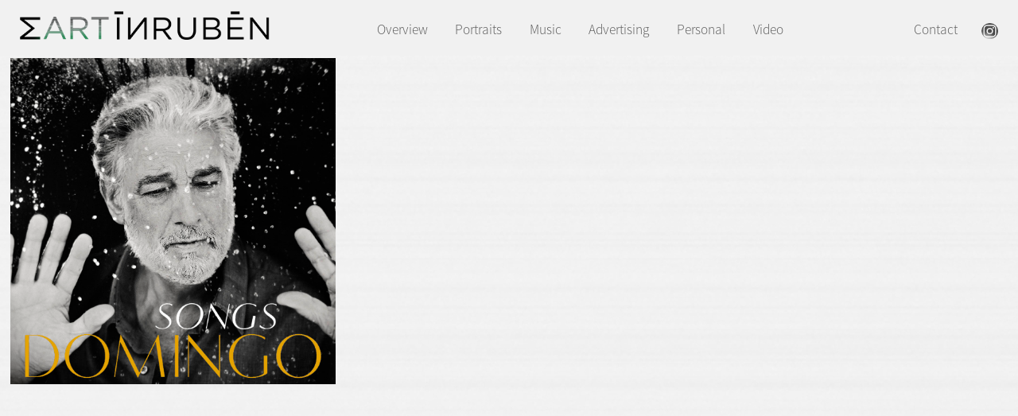

--- FILE ---
content_type: text/html
request_url: https://rubenmartin.com/cuadros/music/music-placido-domingo-songs/placido-domingo-songs
body_size: 1476
content:

<!DOCTYPE html>
<html>
<head>
<meta charset="UTF-8"> 
<title></title> 
<meta name="Subject" content="" />
<meta name="description" content=""  />
<meta name="Description" content=""  />
<meta name="DC.Drescription" content=""  />

<meta http-equiv="Content-Languaje" content="spanish"  />
<meta name="area" content="General" />
<meta http-equiv="audience" content="general"  />
<meta name="VW96.objecttype" content="Document"  />
<meta name="resource-type" content="document"  />
<meta name="languaje" content=""  />
<meta name="DC.Languaje" scheme="RFC1766" content="spanish"  />
<meta name="rating" content="General" />
<meta name="expires" content="never" />
<meta name="distribution" content="Global"  />
<meta name="author" content="Clicwow" />
<meta name="viewport" content="width=device-width; initial-scale=.3;" />
<meta name="format-detection" content="telephone=no" />

<link href="/imagenes/icono.png" rel="icon" type="image/png" />

<link href="/css/estilos_generales.css" rel="stylesheet" type="text/css" />
<link href="/css/movil.css" rel="stylesheet" type="text/css" media="handheld, only screen and (max-device-width: 480px) and (orientation: portrait)" />
<meta name="viewport" content="width=device-width; initial-scale=.3;" />

<script type="text/javascript" src="https://ajax.googleapis.com/ajax/libs/jquery/1.7.0/jquery.min.js"></script>

<link href="https://fonts.googleapis.com/css?family=Crimson+Text|Karla|Quicksand&display=swap" rel="stylesheet"> 

<script src="/js/jquery-1.12.4.js"></script>
<script src="/js/jquery-ui.js"></script>
<link rel="stylesheet" href="/js/jquery-ui.css">

<script type="text/javascript" src="/js/jquery.mousewheel-3.0.6.pack.js"></script>
<script type="text/javascript" src="/js/jquery.fancybox.js?v=2.1.5"></script>
<link rel="stylesheet" type="text/css" href="/js/jquery.fancybox.css?v=2.1.5" media="screen" />
<link rel="stylesheet" type="text/css" href="/js/helpers/jquery.fancybox-buttons.css?v=1.0.5" />
<script type="text/javascript" src="/js/helpers/jquery.fancybox-buttons.js?v=1.0.5"></script>
<link rel="stylesheet" type="text/css" href="/js/helpers/jquery.fancybox-thumbs.css?v=1.0.7" />
<script type="text/javascript" src="/js/helpers/jquery.fancybox-thumbs.js?v=1.0.7"></script>
<script type="text/javascript" src="/js/helpers/jquery.fancybox-media.js?v=1.0.6"></script>


<script src='/js/jquery.elevatezoom.js'></script>

<script src='/js/funciones.js'></script>

<script src="https://player.vimeo.com/api/player.js"></script>

<script src="/js/jquery.slides.min.js"></script>


<!-- Global site tag (gtag.js) - Google Analytics -->
<script async src="https://www.googletagmanager.com/gtag/js?id=UA-158816611-1"></script>
<script>
  window.dataLayer = window.dataLayer || [];
  function gtag(){dataLayer.push(arguments);}
  gtag('js', new Date());

  gtag('config', 'UA-158816611-1');
</script>




</head> 

<body>




	
	
	<div id="lateral">
		<div id="logo" class="nomovil"><a href="/"><img src="/entradas/entrada_174_foto_1.png" border="0" alt="logo rubenmartin.com" class="logo"/></a></div>
		<div id="logo" class="solomovil"><a href="/"><img src="/entradas/entrada_178_foto_1.png" border="0" alt="logo rubenmartin.com" class="logo"/></a></div>
		<div id="menu" class="nomovil"><div class="opcion_menu"><a href="/overview">Overview</a></div><div class="opcion_menu"><a href="/photos">Portraits</a></div><div class="opcion_menu"><a href="/music">Music</a></div><div class="opcion_menu"><a href="/advertising">Advertising</a></div><div class="opcion_menu"><a href="/personal">Personal</a></div><div id="opcionvideo" class="opcion_menu"><a href="/video">Video</a></div>	    <script type="text/javascript">

						$('document').ready( function() {

					        $('#opcionvideo').hover(function(){ 
						        $('#sub_menuvideo').slideDown(200);
						    }, function(){ 
						        ;
						    });

					    });

				</script><div id="sub_menuvideo" style="display: none;" onMouseOver="$('#sub_menuvideo').show();" onMouseOut="$('#sub_menuvideo').hide();"></div><div class="opcion_menu opcion_menu_contacto "><a href="mailto:info@rubenmartin.com">Contact</a></div><div class="cierre"></div></div>
		
  
  <div id="menu_redes" class="nomovil ">

		<a href="https://www.instagram.com/rubenmartinphoto" title="Instagram" target="_blank"><img src="/imagenes/ico_instagram.png" class="imagen_red_social boton_cambia " border="0" alt="Instagram" /></a>
  
 	 <div class="cierre"></div>  
    
  </div>

  
		<div class="cierre"></div>
	</div>


 
 <script>
function Menu()
{
	$('#movil_menu').slideToggle('fast');
}

$(window).bind('orientationchange', function (event) {
    location.reload(true);
});

</script>
  
   
	<div id="central">
		
   <div id="photos_izq2"><a href="/music-placido-domingo-songs/placido-domingo-songs" title=""><img src="/productos/producto_968_foto_1.jpg" border="0" alt="" class="media_contenedor"/></a></div>
   <div id="photos_cen2"></div>
   <div id="photos_der2"></div>
   
	</div>



<div class="cierre"></div>


  
  <div id="menu_redes_movil" class="solomovil">
		
		<div id="contacto_movil"><a href="mailto:info@rubenmartin.com">Contact</a></div>
		
		<a href="https://www.instagram.com/rubenmartinphoto" title="Instagram" target="_blank"><img src="/imagenes/ico_instagram.png" class="imagen_red_social boton_cambia" border="0" alt="Instagram" /></a>
  
 	 <div class="cierre"></div>  
    
  </div>

  
</body></html>



--- FILE ---
content_type: text/css; charset=utf-8
request_url: https://rubenmartin.com/css/estilos_generales.css
body_size: 1884
content:
@charset "UTF-8";

@font-face {
  font-family: "Sans-pro";
  src: url("./fonts/SourceSansPro-Regular.otf")
}

@font-face {
  font-family: "Sans-pro-bold";
  src: url("./fonts/SourceSansPro-Bold.otf")
}

@font-face {
  font-family: "Sans-pro-semibold";
  src: url("./fonts/SourceSansPro-Semibold.otf")
}

@font-face {
  font-family: "Sans-pro-light";
  src: url("./fonts/SourceSansPro-Light.otf")
}

textarea, input {
  resize: none;
  font-family:Sans-pro;
}

* {
	margin:0 auto;
}

.solomovil {
	display:none;	
}

.boton_cambia {
}

.boton_cambia:hover {
	opacity: 0.7;
    filter: alpha(opacity=70);
}

body {
	font-size: 1.35vw;
	text-align: center;
	vertical-align: middle;
	width:100%;
 	overflow: scroll;
	background-color:#111111;
	color:#000000;
	margin:0px 0px 0px 0px;
	font-family:Sans-pro;
	background-image:url(../entradas/entrada_172_foto_1.jpg);
	background-repeat:repeat;

}

a { 
color: #ffffff;
text-decoration: none;
} 
a:link { 
text-decoration: none;
color: #ffffff; 
} 
a:visited { 
text-decoration: none;
color: #ffffff;  
} 
a:hover {
text-decoration: none;
color: #ffffff;
} 
a:active { 
text-decoration: none;
color: #ffffff; 
}


.fondo {
	position:fixed; 
	z-index:-1; 
	width:100%; 
	left:0;
	top:0;
	overflow:hidden;
	min-width:100%;
	margin-top:9vh;
}

.imagen_slide {
	padding:0px 0px 0px 0px;
	margin: 0px 0px 0px 0px;
	height:100%;
}

#slides {
	overflow:hidden;
	margin-top:2.5em;
	
 }


#lateral { 
	width:98%;
	padding:0px 1% 0px 1%;
	position:fixed;
	background-color:#f1f1f1;
	z-index:999999;
}

#central { 
	float:right;
	width:100%;
	position:relative;
	/*background-color:#9CC;*/
	margin-top:3.7vh;
}

#super_carrusel { 
	width:200000px;
	background-color:#000;
	height:87vh;
	overflow:hidden;
	position:relative;
	top:10vh;
}

#visor_video { 
	width:100%;
	background-color:#000;
	overflow:hidden;
	position:relative;
	top:10vh;
	padding-bottom:20vh;
	padding-top:5vh;
}

.imagen_super_carrusel {
	overflow:hidden;
	width:auto;
	float:left;
	height:100%;
}

.imagen_super_carrusel_desactivada {
	filter: grayscale(100%);
	opacity:0.2;
}

.imagen_central {
	overflow:hidden;
	height:93vh;
	width:auto;
}

.imagen_apaisada {
	width:85%;	
	height:auto;
	overflow:hidden;
	/*filter:sepia(100%);*/
}

#etiqueta { 
	text-align:center;
}

.clase_etiqueta {
	color:#333333;
}


.scrollable {
	overflow:scroll;
	overflow: -moz-scrollbars-vertical;
}


#logo { 
	padding:2vh 0px 2vh 1%;
	text-align:left;
	float:left;
	width:25%;
	margin:0;
}

.logo {
	width:100%;	
}

#menu { 
	padding:3.2vh 0px 0px 8%;
	text-align:left;
	float:left;
	width:61%;
	font-family:Sans-pro-light;
}

.opcion_menu {
	color:#555555;
	padding:.2em 0px 0px 2em;
	float:left;
}

.opcion_menu_contacto {
	float:right;
}

.opcion_menu a { 
color: #555555;
} 
.opcion_menu a:link { 
text-decoration: none; 
color: #555555;
} 
.opcion_menu a:visited { 
text-decoration: none; 
color: #555555;  
} 
.opcion_menu a:hover {
text-decoration:none;
color: #000000;
} 
.opcion_menu a:active { 
text-decoration: none; 
color: #555555; 
} 

.opcion_menu_on {
	color:#000000;
	padding:.2em 0px 0px 2em;
	float:left;
}

.opcion_menu_on a { 
color: #000000;
} 
.opcion_menu_on a:link { 
text-decoration: none; 
color: #000000;
} 
.opcion_menu_on a:visited { 
text-decoration: none; 
color: #000000;  
} 
.opcion_menu_on a:hover {
text-decoration:none;
color: #000000;
} 
.opcion_menu_on a:active { 
text-decoration: none; 
color: #000000; 
} 


.opcion_submenu {
	color:#555555;
	padding:4px 0px 0px 20px;
	font-size:13px;
}

.opcion_submenu a { 
color: #555555;
} 
.opcion_submenu a:link { 
text-decoration: none; 
color: #555555;
} 
.opcion_submenu a:visited { 
text-decoration: none; 
color: #555555;  
} 
.opcion_submenu a:hover {
text-decoration:none;
color: #000000;
} 
.opcion_submenu a:active { 
text-decoration: none; 
color: #555555; 
} 

.opcion_submenu_on {
	color:#000000;
	padding:4px 0px 0px 20px;
	font-size:12px;
}

.opcion_submenu_on a { 
color: #FBFFFF;
} 
.opcion_submenu_on a:link { 
text-decoration: none; 
color: #000000;
} 
.opcion_submenu_on a:visited { 
text-decoration: none; 
color: #000000;  
} 
.opcion_submenu_on a:hover {
text-decoration:none;
color: #000000;
} 
.opcion_submenu_on a:active { 
text-decoration: none; 
color: #000000; 
} 

.opcion_menu_movil_horizontal {
	font-size:2em;
	padding-top:0px;
	margin-top:0px;
	position:relative;
	top:-.2em;	
}

#menu_redes {
	margin:4vh 1% 0px 0px;
	float:right;
	width:3%;
	text-align:right;
}

.clase_menu_movil_horizontal {
	width:23%;
}


.imagen_red_social {
	width:55%;
	filter: grayscale(100%);
}

.imagen_red_social_movil_horizontal {
	width:75%;	
}

.media_video {
  pointer-events:none;				
}

.media_contenedor {
  padding:0px 0px .5em 0px;
  width:100%;
}

.video_iframe_clase_interior {
	width:100%;
	height:35vw;
	padding-top:11vh;
	
}

#photos {

   line-height: 0;
   -webkit-column-count: 3;
   -webkit-column-gap:   .8em;
   -moz-column-count:    3;
   -moz-column-gap:      .8em;
   column-count:         3;
   column-gap:           .8em;
   margin:.8em .8em .8em 0px;

}
#photos img {
  width: 100% !important;
  height: auto !important;
  padding:0px 0px .8em 0px;
}

/* INDEX NUEVO PRUEBA */

/* COLUMNAS PARA OVERVIEW 32% - 36%, 32 % */
#photos_izq {
	width:30%;
	float:left;
	margin-right:1%;
	margin-left:1%;
	margin-top:6.5vh;
}

#photos_cen {
	width:35%;
	float:left;
	margin-right:1%;
	margin-top:6.5vh;
}

#photos_der {
	width:31%;
	float:right;
	margin-right:1%;
	margin-top:6.5vh;
}

/* COLUMNAS PARA EL RESTO DE SECCIONES 33% */
#photos_izq2 {
	width:32%;
	float:left;
	margin-right:1%;
	margin-left:1%;
	margin-top:6.5vh;
}

#photos_cen2 {
	width:32%;
	float:left;
	margin-right:1%;
	margin-top:6.5vh;
}

#photos_der2 {
	width:32%;
	float:right;
	margin-right:1%;
	margin-top:6.5vh;
}

/* FIN INDEX NUEVO PRUEBA */





@media (max-width: 1200px) {
  #photos {
  -moz-column-count:    3;
  -webkit-column-count: 3;
  column-count:         3;
  
  }
}
@media (max-width: 1000px) {
  #photos {
  -moz-column-count:    3;
  -webkit-column-count: 3;
  column-count:         3;
  }
}
@media (max-width: 800px) {
  #photos {
  -moz-column-count:    3;
  -webkit-column-count: 3;
  column-count:         3;
  }
}
@media (max-width: 400px) {
  #photos {
  -moz-column-count:    2;
  -webkit-column-count: 2;
  column-count:         2;
  }
}


#carrete {
   /* Prevent vertical gaps */
   line-height: 0;
   -webkit-column-count: 1;
   -webkit-column-gap:   .8em;
   -moz-column-count:    1;
   -moz-column-gap:      .8em;
   column-count:         1;
   column-gap:           .8em;
   margin:0px 0px .8em 0px;

}
#carrete img {
  /* Just in case there are inline attributes */
  width: 60% !important;
  height: auto !important;
  padding:0px 0px .8em 0px;
}


#cuerpo { 
	width:100%;
	margin:0 auto; 
	text-align: center;
}

#cuerpo_in{
	text-align:center;
	width:100%;
}

#foto { 
	text-align:center;
	float:left;
	width:100%;
}

#flecha_izq {
	left:2em;

}

#flecha_der {
	right:2em;
}

.flecha {
	position:fixed;
	top:45vh;
	z-index:5;
	width:2%;

}



.clase_foto {
	text-align:center;
}

#foto_info { 
	padding:1.5em 0px 0px 0px;
	text-align: center;
}

#numeracion { 
	text-align: center;
	padding:2em 0px 2em 0px;
	font-weight:bold;
}

#titulo { 
	float:left;
	text-align: center;
	width:100%;
}

#titulo1 { 
	float:left;
	text-align: right;
	width:50%;
}

#titulo2 { 
	float:left;
	text-align: left;
	width:50%;
}

#controles { 
	float:right;
	text-align: right;
	width:20%;
}

#musica {
	padding:0px 0px 2em 0px;
	text-align: left;
}

.cd {
	float:left;
	padding:.8em .8em 0px 0px;
	text-align: left;
}

#lista {
	padding:2em 0px 1em 0px;
	text-align: left;
}

#lista_videos {
	padding:0px 0px 1em 0px;
	text-align: left;
}

.lista_elemento {
	padding:1em 0px 0px 0px;
	text-align: center;
}

#video {
	padding:2em 0px 1em 0px;
}

.cierre {
clear:both;
}

#div_seccion {
	padding:0px 0px 0px 1em;
}

.div_subseccion {
	margin:0 auto;
	text-align:center;
}

.miniatura {
	float:left;
}

#laminiatura {
	padding:0px 1emx 1em 0px;
}

.miniatura2 {
	float:left;
	padding:0px 0px 1em 0px;
	text-align:left;
}

.sensible {
	cursor:pointer;
}

.oculto {
	display:none;	
}

--- FILE ---
content_type: text/css; charset=utf-8
request_url: https://rubenmartin.com/css/movil.css
body_size: 8597
content:
* {
	padding:0;
	margin:0;
	font-size:1.9em;
	-webkit-text-size-adjust:100%; 
	-moz-text-size-adjust:100%; 
	-ms-text-size-adjust:100%;
}

body {
	background-image:none;
}

a { 
color: #ffffff;
text-decoration: none;
font-size:inherit;
} 
a:link { 
text-decoration: none;
color: #ffffff; 
font-size:inherit;
} 
a:visited { 
text-decoration: none;
color: #ffffff; 
font-size:inherit; 
} 
a:hover {
text-decoration: none;
color: #ffffff;
font-size:inherit;
} 
a:active { 
text-decoration: none;
color: #ffffff;
font-size:inherit; 
}

@font-face {
  font-family:Arial, Helvetica, sans-serif;
}

div {
	line-height:normal;	
}

p {
	line-height:normal;	
}

b {
	font-size:inherit;	
}

strong {
	font-size:inherit;	
}

.movil_cabecera {
	position:fixed;
	width:100%;
	top:0;
	z-index:999999;
	scroll:auto;
	overflow:scroll;
	background-color:#000000;
}

.nomovil { 
	display:none;
}

.solomovil {
	display:block;	
}

#lateral { 
	background-color:#111111;
}

#logo { 
	padding:1.5vh 0px 1.5vh 20%;
	text-align:left;
	float:left;
	width:60%;
	margin:0;
}

#slides {
	overflow:hidden;
	height:25vh;
	overflow:hidden;
	padding:0;
	margin:0;
	border-bottom-width:.3em;
	border-bottom-color:#111111;
	border-bottom-style:solid;
 }

.imagen_slide {
	height:25vh;
	overflow:hidden;
	padding:0;
	margin:0;
}

#central { 
	float:right;
	width:100%;
	position:relative;
	/*background-color:#9CC;*/
	margin-top:7vh;
}

.media_contenedor {
  padding:0px 0px 0em 0px;
  margin:0;
  width:100%;
  /*
  border-top-color:#f1f1f1;
  border-top-width:.2em;
  border-top-style:solid;
  */
  padding:0;

}

#photos_izq {
	width:100%;
	float:none;
	margin:0;
}

#photos_cen {
	width:100%;
	float:none;
	margin:0;
}

#photos_der {
	width:100%;
	float:none;
	margin:0;
}

#photos_izq2 {
	width:100%;
	float:none;
	margin:0;
	
}

#photos_cen2 {
	width:100%;
	float:none;
	margin:0;
}

#photos_der2 {
	width:100%;
	float:none;
	margin:0;
}

#menu_redes_movil {
	padding:1.5vh 0% 0px 0px;
	color:#999999;
	position:fixed;
	bottom:0px;
	background-color:#111111;
	z-index:99999999999;
	width:100%;
}

#menu_redes_movil a, a:link, a:active, a:hover, a:visited {
	color:#dddddd;
}
	
.imagen_red_social {
	width:9%;
	margin:0vh 0% 1.5vh 35%;
	float:left;
}

#contacto_movil {
	float:right;
	width:40%;	
	font-size:2em;
	margin-top:.8vh;
	margin-right:10%;
	text-align:left;
}

.hamburguesa {
	width:9%;
	float:left;	
	z-index:9999999;
	margin-top:1.1em;
	margin-left:3%;
}

.movil_logo {
	margin:.9em 5% 0px 24%;
	float:left;
	width:25%;
}


#movil_cesta {
	padding:.4em .7em .4em .7em;
	width:14%;
	float:right;	
	margin:1.2em 4% 0px 0px;
}

.cabecera_cesta_ico {
	float:left;
	text-align:right;
	width:40%;
}

#movil_cesta_articulos {
	font-family:Verdana, Geneva, sans-serif;
	font-size:1.5em;	
	float:right;
}

/* HOME */

#la_carta_izda {
	margin:5em 0px 0em 0px;
	width:98%;	
	float:none;
	background-color:rgba(0,0,0,0.9);
	position:fixed;
	top:0em;
	z-index:2;
	left:0%;
	padding:.5em 0px 1em 5%;
}

#la_carta_titulo {
	font-family: Poppins, serif;
	font-size:3.2em;
	padding-bottom:.5em;
	float:left;
}

#pedido_minimo_movil {
	text-align:right;
	margin-top:.6em;
	font-size:1.5em;	
	font-family:Verdana, Geneva, sans-serif;
	float:right;
	width:40%;
	padding-right:7%;
}

#cesta_encargar_movil {
	margin-top:.2em;
	padding:.2em 1em .2em 1em;
	float:right;
	margin-right:7%;
	font-size:2em;
	text-align:center;
}


.triangulo_lacarta {
    -webkit-transform: rotate(180deg);
    -moz-transform: rotate(180deg);
    -ms-transform: rotate(180deg);
    -o-transform: rotate(180deg);
    transform: rotate(180deg);
	float:left;
	position:absolute;
	left:43%;
	top:.38em;
	width:5%;	
}

.triangulo_lacarta2 {
	-webkit-transform:none; 
    -moz-transform: none;
    -ms-transform: none;
    -o-transform: none;
    transform: none;
	float:left;
	position:absolute;
	left:43%;
	top:.38em;
	width:5%;	
}

#la_carta_categorias {
	line-height:1.8em;	
	padding-bottom:2em;
	margin-top:17em;
	display:none;
}

.la_carta_categoria_item {
	position:relative;	
	height:7em;
	margin-bottom:.2em;
	overflow:hidden;
}

.la_carta_categoria {
	padding:1.3em 1em 0px 2em;
    transform: none;
	font-size:1.5em;
	text-align:left;
	color:#ffffff;
	text-shadow: 0 0 2px #000;
	text-align:right;
}

.la_carta_categoria_num_prods {
	text-align:right;
	font-size:1.2em;
	margin-right:1.5em;	
}

.la_carta_categoria_fondo {
	position:absolute;
	z-index:-1;	
	width:100%;
	opacity: 0.5;
}

#la_carta_productos_cabecera_movil {
	position:relative;	
	margin-top:17em;
}

#la_carta_productos_cabecera {
	height:12em;
	width:100%;	
	opacity:0.7;
}

#la_carta_productos_cabecera_nombre {
	position:absolute;	
	top:2.5em;
	right:5%;
	z-index:2;
	color:#FFF;
	font-size:3.4em;
}

.la_carta_categoria_fondo_img {
	width:95%;	
}

#la_carta_productos {
	width:100%;
	float:none;	
	border-right-color:#222222;
	border-right-style:solid;
	border-right-width:1px;
	margin-top:0em;
	padding-bottom:3em;

}

.lista_producto {
	width:100%;
	float:none;	
	border-top-width:.1em;
	border-top-style:solid;
	border-top-color:#65543c;
	border-bottom:none;
	padding:0em 0px .3em 0px;
	margin:0px 0px .1em 0px;
	position:relative;
	
}

.lista_producto_imagen {
	width:20%;	
	height:3em;
	float:left;
	margin-right:3%;
}

.lista_producto_imagen_2x1 {
	position:absolute;
	width:10%;	
	top:.2em;
	right:0px;
	transform: rotate(-15deg);
}

.lista_producto_nombre {
	text-align:left;	
	height:auto;
	font-size:.8em;
	float:left;
	padding-left:0%;
	padding-top:.9em;
	width:77%;
}

.lista_producto_precio {
	float:none;
	padding-top:.4em;
	padding-left:0px;
	font-family:Verdana;
	font-size:1em;
}

.lista_producto_unidades {
	float:left;
	color:#de8500;
	font-size:.8em;
	padding-top:1.4em;
	padding-right:0px;
	font-family:Arial, Helvetica, sans-serif;
	font-weight:bold;
}

.lista_producto_boton {
	width:18%;	
	margin-top:.50em;
	font-size:.9em;
	text-align:center;
	padding:.3em 0px .2em 0px;
	color:#ffffff;
	float:right;
	margin-left:1%;
}

.lista_producto_boton_quitar {
	width:18%;	
	margin-top:.50em;
	font-size:.9em;
	text-align:center;
	padding:.3em 0px .2em 0px;
	color:#ffffff;
	float:right;
	margin-left:1%;
}

.lista_producto_boton_off {
	width:18%;	
	margin-top:.5em;
	font-size:.9em;
	text-align:center;
	padding:.3em 0px .2em 0px;
	color:#ffffff;
	float:right;
	margin-left:1%;

}

.lista_producto_boton_uni {
	width:8%;	
	margin-top:.5em;
	font-size:.9em;
	text-align:center;
	padding:.3em 0px .2em 0px;
	color:#ffffff;
	float:right;
	margin-left:1%;

}

#noticias {
	background-color:#ffffff;	
	padding-top:3em;
}

.noticia {
	width:100%;
	float:none;
	margin-right:0px;	
	color:#000;
	text-align:justify;
	margin-top:1em;
}

.noticia_titulo {
	font-family: Poppins, serif;
	font-size:3.5em;
	height:auto;
	line-height:auto;
}

.noticia_imagen {
	width:100%;
	height:auto;
}

.noticia_texto {
	margin-top:1em;	
	height:auto;
	font-size:2em;
}

.noticia_boton {
	width:35%;	
	margin-top:1em;
	font-size:2em;
	padding:2% .5% 2% .5%;
	text-align:center;
	margin-left:32%;
	margin-bottom:2em;
}

#texto_empresa {
	font-family: Poppins, serif;
	font-size:6em;
	text-align:center;
	padding:1.5em 0px 1.5em 4%;
	line-height:auto;
}

#texto_empresa b,#texto_empresa p, #texto_empresa i, #texto_empresa strong, #texto_empresa div, #texto_empresa a, #texto_empresa a:link, #texto_empresa a:visited, #texto_empresa a:active, #texto_empresa br {
	font-size:inherit;
	font-size:1em;	
	line-height:inherit;
}

#separador_empresa_come_izda {
	width:38%;
	float:left;
	border-bottom-color:#de8500;
	border-bottom-width:1px;
	border-bottom-style:solid;
	margin-right:7.5%;
}

#registrame {
	width:100%;
	float:none;
	margin-left:5%;
	margin-top:.5em;
	font-size:3.5em;
	text-align:left;
}	

#iniciar_sesion {
	width:100%;
	float:none;
	margin-left:5%;
	margin-top:.5em;
	font-size:3.5em;
	text-align:left;
}	

#mis_datos {
	width:100%;
	float:none;
	margin-left:5%;
	margin-top:.1em;
	font-size:3.5em;
	text-align:left;
}
#mis_pedidos {
	width:100%;
	float:none;
	margin-left:5%;
	margin-top:.1em;
	font-size:3.5em;
	text-align:left;
}	

#cerrar_sesion {
	width:100%;
	float:none;
	margin-left:5%;
	margin-top:.1em;
	font-size:3.5em;
	text-align:left;
}

#cabecera_cesta {
	width:9%;
	float:right;	
	margin-top:1.7em;
}

#cabecera_cesta_nom {
	float:left;	
	text-align:right;
	padding:.6em 0px 0px 1.4em;
}

#introduce_cp_panel_movil {
	position:fixed;
	top:1em;
	z-index:99999999;
	text-align:left;
	margin-top:2em;
	font-size:5em;	
	background-color:rgba(255,255,255,0.95);
	color:#000000;
	padding:2em 2em 30em 1.5em;
	width:100%;
	line-height:auto;

}

#introduce_cp_panel_titulo {
	font-size:1em;
	margin-bottom:.5em;
}

#enviar_cp_movil {
	float:left;
	width:20%;	
	padding:.5em 0px .5em 0px;
	text-align:center;
	margin-left:5%;
	font-size:1em;
}

#home_cp_movil {
	float:left;
	width:50%;	
	margin-bottom:.3em;
	text-align:center;
}

.interior {
	width:90%;
	padding-bottom:6em;
	padding:7em 5% 2em 5%;
	background-image:none;
}

.interior_in {
	background-color:rgba(0,0,0,0.8);
	padding:1em 3em 3em 3em;
	margin-top:3em;
	font-size:1em;
}

.interior_in2 {
	background-color:rgba(0,0,0,0.9);
	padding:3em 3em 3em 3em;
}


.interior_titulo {
	text-align:left;
	margin-top:1em;
	font-size:4em;
}

.interior_titulo_movil {
	text-align:left;
	margin-top:1em;
	font-size:5em;
}

.interior_texto {
	text-align:justify;
	margin-top:2em;
	font-size:2.5em;
	padding:0px 0px 1em 0px;
	line-height:auto;
}

.interior_texto b,.interior_texto p, .interior_texto i, .interior_texto strong, .interior_texto div, .interior_texto a, .interior_texto a:link, .interior_texto a:visited, .interior_texto a:active, .interior_texto br {
	font-size:inherit;
	font-size:1em;	
	line-height:inherit;
}

.interior_texto_movil {
	text-align:left;
	margin-top:2em;
	font-size:3em;
	padding:0px 0px 1em 0px;
	line-height:inherit;
}

.interior_imagen {
	float:none;
	width:30%;	
	margin:2em 2em 0px 0px;
}

.lista_noticias_item {
	border-top-width:.1em;
	border-top-style:solid;
	border-top-color:#65543c;	
	margin:1.5em 0px 0px 0px;
	padding:1.5em 0px .1em 0px;
	text-align:left;
}

.lista_noticias_fecha {
	font-size:8em;
}

.lista_noticias_titulo {
	font-size:1.5em;
	margin:.1em 0px .5em 0px;
}

.lista_noticias_imagen {
	width:100%;
	float:none;	
	margin-right:2%;
	margin-bottom:.3em;
}

.lista_noticias_descripcion {
	width:100%;
	float:none;
	font-size:.8em;	
}

.lista_noticias_vermas {
	width:50%;	
	margin-top:1em;
	padding:.3em 0px .3em 0px;
	text-align:center;
	float:none;
	margin-left:25%;
	font-size:.8em;
}

.noticia_interior_imagen {
	float:none;
	width:100%;
	margin:2em 2% 0px 0px;
}

#noticia_interior_volver {
	width:50%;	
	margin-top:2em;
	padding:.5em 0px .5em 0px;
	text-align:center;
	margin-left:25%;
	font-size:3em;
}

.lista_zona_item {
	border-top-width:.1em;
	border-top-style:solid;
	border-top-color:#ffffff;	
	margin:1em 0px 0px 0px;
	padding:1em 0px .1em 0px;
	text-align:left;
	font-size:.6em;
}

.lista_zona_cp {
	float:left;
	width:20%;
	font-size:2em;
}

.lista_zona_titulo_movil {
	font-size:1em;	
	margin-bottom:.3em;
	color:#de8500;
}

.lista_zona_descripcion {
	float:left;
	width:60%;
	font-size:2em;
}

.lista_zona_pm {
	float:right;
	width:20%;
	text-align:right;
	font-size:2em;
}

#lista_zona_volver {
	width:60%;	
	margin-top:2em;
	padding:.5em 0px .5em 0px;
	text-align:center;
	margin-left:21%;
	font-size:3em;
	margin-bottom:1em;
}

.fundido {
	z-index:3;
	position:fixed;
	padding-top:0em;	
	top:6em;
}

.fundido2 {
	z-index:3;
	position:fixed;
	padding-top:0em;	
	top:6em;	
}

.interior_iniciarsesion {
	width:90%;
	padding-bottom:6em;
	padding:8em 5% 2em 2%;
	background-image:none;
	font-size:2em;
}

.interior_area_cliente {
	width:96%;
	padding-bottom:6em;
	padding:8em 2% 2em 2%;
	background-image:none;
	font-size:2em;
}

#boton_registrarme {
	width:100%;	
	margin-top:1.5em;
	padding:.5em 0px .5em 0px;
	text-align:center;
	margin-left:5%;
}

.interior_registrarme {
	width:90%;
	padding-bottom:6em;
	padding:8em 5% 2em 5%;
	background-image:none;
	font-size:2em;
}

#panel_datos {
	font-size:1em;	
}

.interior_encargar {
	width:90%;
	padding-bottom:6em;
	padding:5.8em 5% 2em 5%;
	background-image:none;
}

.encargar_paso_panel {
	width:92%;
	background-color:rgba(0,0,0,0.8);
	padding:.1em 1em 4em 0em;
	margin-top:0em;
	float:none;

}

.formulario_dato {
	text-align:left;	
	margin:1em 0% 0px 4%;
	float:none;
	width:100%;
}

.formulario_dato2 {
	text-align:justify;	
	margin:1em 0px 0px 5%;
	float:left;
	width:95%;
	font-size:1.2em;
}

.formulario_dato2 b,.formulario_dato2 u,.formulario_dato2 p, .formulario_dato2 i, .formulario_dato2 strong, .formulario_dato2 div, .formulario_dato2 a, .formulario_dato2 a:link, .formulario_dato2 a:visited, .formulario_dato2 a:active, .formulario_dato2 br {
	font-size:inherit;
	font-size:1em;	
	line-height:inherit;
}

.formulario_dato3 {
	text-align:left;	
	margin:.5em 0% 0px 4%;
	float:none;
	width:100%;
	font-size:2em;
}

.formulario_dato_input {
	margin:-.05em 0px 0px 0px;
	padding: 0px 0px 0px 0px;
}

.encargar_pregunta {
	text-align:left;
	margin-top:.5em;
	font-size:5em;
	float:none;	
	margin-right:1em;
	margin-left:4%;
}

.encargar_pregunta2 {
	font-size:3em;
	width:100%;
}

.iniciar_sesion_titulo {
	font-size:3em;
}

#encargar_puntos {
	float:none;	
	background-color:#fff;
	font-size:2em;
	padding:.5em 0em .5em 0em;
	width:100%;
	margin:.7em .5em 0px 5%;
}

#encargar_iniciar_sesion {
	width:100%;	
	margin-top:1em;
	padding:.5em 0px .5em 0px;
	text-align:center;
	margin-left:5%;
	font-size:2em;
}

#encargar_recuperar_password {
	width:100%;	
	margin-top:2em;
	padding:.5em 0px .5em 0px;
	text-align:center;
	font-size:2em;
	margin-left:5%;
}

#volver_pago_finalizado {
	width:100%;	
	margin-top:2em;
	padding:.5em 0px .5em 0px;
	text-align:center;
	font-size:2.5em;
	margin-left:0%;
	margin-bottom:1em;
}

#olvidado {
	margin-top:2em;	
	font-size:1.5em;
	text-align:center;
	width:100%;
	margin-left:5%;
}

#volver {
	margin-top:2em;	
	font-size:1.5em;
	text-align:center;
	width:100%;
	margin-left:5%;
}

.lista_producto_boton2 {
	width:60%;	
	margin-top:1em;
	font-size:.7em;
	text-align:center;
	padding:.4em 0px .3em 0px;
	color:#ffffff;
}

#encargar_botones_radio {
	float:left;
	font-size:2em;
	margin-top:.7em;
	margin-left:12%;
}
	
.encargar_boton_radio {
	text-align:left;
	transform:scale(2);
	margin-left:1em;
	margin-right:.2em;
	position:relative;
	top:-.1em;
}

.formulario_dato_nombre {
	padding:0px 0px 0em 0px;	
	font-size:1em;
}

.form_input {
	font-size:.6em;
	padding:.2em 0px .2em .5em;
	width:95.7%;
}

.form_input2 {
	font-size:1.3em;
	padding:.2em 0px .2em 0em;
	width:95.7%;
}

.form_select {
	font-size:.7em;
	padding:.2em 0px .2em .5em;
	width:100%;
	margin-top:1em;
	margin-bottom:1em;
}

.encargar_quieres_mas {
	float:none;
	width:95%;	
	background-color:rgba(0,0,0,0.8);
	padding:.2em 2em 2em 5%;
	margin-top:1em;
}

#encargar_quieres_mas_nombre {
	font-size:1.5em;
	float:left;
	margin-bottom:.7em;
}

.encargar_quieres_mas_anyadir {
	width:45%;	
	margin-top:0em;
	padding:.5em 0px .5em 0px;
	float:left;
	margin-right:5%;
	font-size:1em;
}

#encargar_registrame {
	margin-top:2em;	
	font-size:1.2em;
	line-height:inherit;
	text-align:center;
}

.encargar_registrame b,.encargar_registrame p, .encargar_registrame i, .encargar_registrame strong, .encargar_registrame div, .encargar_registrame a, .encargar_registrame a:link, .encargar_registrame a:visited, .encargar_registrame a:active, .encargar_registrame br {
	font-size:inherit;
	font-size:1em;	
	line-height:inherit;
}

.encargar_check {
	margin-right:5%;
}

#realizar_pago {
	width:100%;	
	margin:1em 0px 0px 5%;
	padding:.5em 0px .5em 0px;
	text-align:center;
	font-size:2em;
}

.pedido_item {
	border-bottom-width:.1em;
	border-bottom-style:solid;
	border-bottom-color:#65543c;	
	border-top:none;
	margin:1em 0px 0px 5%;
	padding:.1em 0px 1em 0px;
	text-align:left;
	font-size:1.1em;
}

.pedido_item b,.pedido_item p, .pedido_item i, .pedido_item strong, .pedido_item div, .pedido_item a, .pedido_item a:link, .pedido_item a:visited, .pedido_item a:active, .pedido_item br {
	font-size:inherit;
	font-size:1em;	
	line-height:inherit;
}

.pedido_fecha {
	float:none;	
	width:100%;
}

.pedido_id {
	float:none;	
	width:100%;

}

.pedido_importe {
	float:none;	
	width:100%;

}

.pedido_contenido {
	float:none;	
	width:100%;

}

.pedido_forma {
	float:none;	
	width:100%;
}

#cesta_interior_encargar {
	float:none;
	width:90%;	
	background-color:rgba(0,0,0,0.8);
	padding:0em 2% 2em 2%;
	margin-top:0em;
	font-size:2em;
}

.canjeo_item {
	margin-top:1em;	
	text-align:left;
	font-size:.5em;
	background-color:#333;
	padding:2em;
}

.interior_producto {
	width:90%;
	padding-bottom:6em;
	padding:10em 5% 2em 5%;
	background-image:none;
	font-size:1em;
	margin-top:3em;
	background-color:#000;
}

.interior_producto_cerrar {
	float:right;
	width:10%;	
	margin:0em 0em 2em 0px;
}

.interior_producto_nombre {
	font-size:5em;
	float:none;	
	width:100%;
	text-align:left;
}

.interior_producto_categoria {
	float:left;	
	font-size:2em;
}

.interior_producto_anyadir {
	float:none;	
	width:100%;
	font-size:4em;
	padding:.5% .5% .5% .5%;
	text-align:center;
	margin:2em 18% 0px 0px;
}

.interior_producto_izda {
	font-size:3em;
	float:none;	
	width:100%;
	margin-top:.5em;
}

.interior_producto_dcha {
	font-size:3em;
	float:none;	
	width:100%;
	text-align:left;
	margin-top:.5em;
}

.interior_producto_izda_foto {
	width:60%;	
	float:none;
}

.interior_producto_izda_alergenos_titulo {
	font-size:2em;
	text-align:left;
	float:none;
	margin-top:2em;
	margin-bottom:1.5em;
}

.interior_producto_alergeno {
	float:none;
	width:100%;	
	margin-bottom:2em;
}

.interior_producto_alergeno_nombre {
	text-align:center;
	font-size:1em;
	margin-bottom:.4em;
}

.interior_producto_alergeno_foto {
	width:30%;
}

.interior_producto_dcha_precio {
	float:none;
	width:100%;	
	font-family:Verdana, Geneva, sans-serif;
	font-size:1em;
}

.interior_producto_dcha_unidades {
	font-size:.5em;
	font-weight:bold;	
	font-family:Arial;
	padding-top:.4em;
	float:none;
}

.interior_producto_dcha_composicion_titulo {
	font-size:1em;	
	padding-bottom:.5em;
}

.interior_producto_dcha_composicion {
	font-size:1em;	
	text-align:justify;
	margin-bottom:1em;
}

.interior_producto_dcha_descripcion {
	font-size:1em;	
	text-align:justify;
}

.interior_producto_dcha_separador_v {
	float:left;
	border-right-color:#65543c;
	border-right-style:solid;
	border-right-width:1px;
}

.interior_producto_dcha_separador_h {
	border-bottom-color:#65543c;
	border-bottom-style:solid;
	border-bottom-width:1px;
	margin:.5em 0px .5em 0px;
}

/* FIN HOME */








/* MENU MOVIL */
#movil_menu {
	display:none;	
	padding:0em 0px 4em 0em;
	z-index:999999999999999;
	position:relative;
	width:100%;
	font-size:1em;
}

.opcion_menu{
	clear:both;
	color:#033354;
	font-size:1.6em;
	line-height:1.2em;
	border-bottom-color:#033354;
	border-bottom-style:solid;
	border-bottom-width:1px;
	padding-bottom:.4em;
	padding-top:.4em;
	margin-bottom:.1em;
	width:90%;
	text-align:left;
	opacity: 1;
    filter: alpha(opacity=100);
	margin-right:5%;
	margin-left:5%;
}

.opcion_menu_on{
	clear:both;
	color:#086eec;
	font-size:1.6em;
	line-height:1.2em;
	border-bottom-color:#086eec;
	border-bottom-style:solid;
	border-bottom-width:1px;
	padding-bottom:.4em;
	padding-top:.4em;
	margin-bottom:.1em;
	opacity: 0.7;
    filter: alpha(opacity=70);
}

.opcion_menu a { 
color: #086eec;
text-decoration: none;
} 
.opcion_menu a:link { 
text-decoration: none;
color: #086eec; 
} 
.opcion_menu a:visited { 
text-decoration: none;
color: #086eec;  
} 
.opcion_menu a:hover {
text-decoration: underline;
color: #086eec;
} 
.opcion_menu a:active { 
text-decoration: none;
color: #086eec; 
}

/* FIN MENU MOVIL */

/* COOKIES */
#mensaje-cookies-boton {
	font-size:1.3em;	
}
/* FIN COOKIES */


/* GENERALES COLUMNAS */

.columna1_4{
	width:23%; /* si aplico 4 queda un 8%, como soloha hay 3 huecos y aplico un 2% de margen, sobrar� un 2%*/
	float:left;
	margin-right:2%;
	text-align:left;
	position:relative;
	z-index:1;
}

.columna1_4_titulo {
	text-align:left;
	padding:1em 0px 2em 0px;
	position:relative;
	z-index:1;

}

.columna1_4_opcion {
	padding-bottom:1em;
	border-bottom-width:1px;
	border-bottom-style:solid;
	border-bottom-color:#525252;
	margin-bottom:1em;
	position:relative;
	z-index:1;

}

/* GENERALES ESTADOS */

.sensible {
	cursor:pointer;
}

.boton_cambia {
}

.boton_cambia:hover {
	opacity: 0.7;
    filter: alpha(opacity=70);
}

.boton_resalta {
	opacity: 0.9;
    filter: alpha(opacity=90);
}

.boton_resalta:hover {
	opacity: 1;
    filter: alpha(opacity=100);
}

.boton_resalta2 {
	opacity: 1;
    filter: alpha(opacity=100);
}

.boton_resalta2:hover {
	opacity: 0.8;
    filter: alpha(opacity=80);
}

.boton_brilla {
	filter: brightness(90%);
}

.boton_brilla:hover {
	filter: brightness(100%);
}

.boton_brilla2 {
	filter: brightness(100%);
}

.boton_brilla2:hover {
	filter: brightness(90%);
}

.boton_brilla3 {
	filter: brightness(100%);
}

.boton_brilla3:hover {
	filter: brightness(95%);
}

.transparente80 {
	opacity: 0.5;
    filter: alpha(opacity=50); /* For IE8 and earlier */
}

.brillo100 {
	filter: brightness(100%);
}

.brillo90 {
	filter: brightness(90%);
}

.brillo80 {
	filter: brightness(80%);
}

.stop-scrolling {
  height: 100%;
  overflow: hidden;
}

/* GENERALES FORMAS */

.redondo {
    -moz-border-radius: 2em 2em 2em 2em;	
    -webkit-border-radius: 2em 2em 2em 2em;	
    border-radius: 2em 2em 2em 2em;
}

.redondo1 {
    -moz-border-radius: 1em 1em 1em 1em;	
    -webkit-border-radius: 1em 1em 1em 1em;	
    border-radius: 1em 1em 1em 1em;
}

.redondo05 {
    -moz-border-radius: .5em .5em .5em .5em;	
    -webkit-border-radius: .5em .5em .5em .5em;	
    border-radius: .5em .5em .5em .5em;
}

/* GENERALES ALINEACI�N */

.justificado {
	text-align:justify;	
}


.flota_dcha {
	float:right;	
}

.flota_izda {
	float:left;	
}

.cierre {
	clear:both;
}

.padding_final_seccion {
	padding-bottom:4em;
}

/* GENERALES POSICI�N */

.fijo {
	position:fixed;
	top:0px;
	z-index:9999999;
	background-color:#ffffff;
}	

.fijo2 {
	position:fixed;
	top:4em;
	z-index:9;
	background-color:#ffffff;
	width:27%;
	opacity: 1;
    filter: alpha(opacity=100); /* For IE8 and earlier */
}

.fijo3 {
	position:fixed;
	bottom:0px;
	z-index:9;
	background-color:#ffffff;
	width:27%;
	opacity: 1;
    filter: alpha(opacity=100); /* For IE8 and earlier */
	
}	

/* GENERALES FUENTES */
.normal {
	font-weight:normal;	
}

.negro {
	color:#000000;
}

.gris_claro {
	color:#ededed;
}

.gris {
	color:#999999;
}

.gris_oscuro {
	color:#333333;
}

.azul_oscuro {
	color:#033354;
}

.naranja {
	color:#de8500;
	font-size:inherit;
}

.naranja_movil2em {
	color:#de8500;
	font-size:2em; 
}

.naranja_movil3em {
	color:#de8500;
	font-size:3em; 
}

.naranja_movil4em {
	color:#de8500;
	font-size:4em; 
}

.rojo {
	color:#ff0000;
}

.azul {
	color:#033354;
}

.supertitulo {
	font-size:3.6vw;	
	padding-top:1em;
	margin-bottom:1em;
}

.supertitulo2 {
	font-size:3.6vw;	
	padding-top:1em;
	margin-bottom:.5em;
}

.supertitulo3 {
	font-size:3.0vw;	
	padding-top:1em;
	margin-bottom:1em;
}

.titulo_mas_grande {
	font-size:2vw;	
}

.titulo_cola {
	font-size:2vw;
	letter-spacing:-0.05vw;
	position:relative;
	z-index:1;

}

.titulo_grande {
	font-size:1.5vw;	
}

.titulo {
	font-size:1.3vw;	
}

.subtitulo {
	font-size:1.2vw;	
}

.subtitulo2 {
	font-size:1.1vw;	
}

.subtitulo3 {
	font-size:0.9vw;	
}

.negrita {
	font-weight:bold;	
}

.extra_negrita {
	font-weight: 900;
}

.tachado {
	text-decoration:line-through;
}

.subrayado {
	text-decoration:underline;	
}


/* GENERALES FONDOS */
.fondo_blanco {
	background-color:#ffffff;
	color:#333333;
}

.fondo_negro {
	background-color:#000000;
	color:#ffffff;
}

.fondo_gris_oscuro {
	background-color:#333333;
	color:#ffffff;
}

.fondo_gris_oscuro2 {
	background-color:#222222;
	color:#ffffff;
}

.fondo_gris_claro {
	background-color:#f5f4f5;
	color:#333333;
}

.fondo_naranja {
	background-color:#de8500;
	color:#ffffff;
}

.fondo_azul {
	background-color:#033354;
	color:#ffffff;
}


.sin_fondo {
	background-image: none !important;
}

/* GENERALES SOMBRAS */

.sombra_corta {
-webkit-box-shadow: 0 0 0.6em 0.3em rgba(200,200,200,1);
-moz-box-shadow: 0 0 0.6em 0.3em rgba(200,200,200,1);
box-shadow: 0 0 0.6em 0.3em rgba(200,200,200,1);
}

.sombra_corta_naranja {
-webkit-box-shadow: 0 0 0.4em 0.2em rgba(255,103,200,1);
-moz-box-shadow: 0 0 0.4em 0.2em rgba(255,103,200,1);
box-shadow: 0 0 0.4em 0.2em rgba(255,103,0,1);
}

.sombra_corta2 {
-webkit-box-shadow: 0 0 0.6em 0.3em rgba(200,200,200,1);
-moz-box-shadow: 0 0 0.6em 0.3em rgba(200,200,200,1);
box-shadow: 0 0 0.6em 0.3em rgba(200,200,200,1);
}

.sombra_corta2:hover {
-webkit-box-shadow: 0 0 0.6em 0.3em rgba(200,200,200,0.6);
-moz-box-shadow: 0 0 0.6em 0.3em rgba(200,200,200,0.6);
box-shadow: 0 0 0.6em 0.3em rgba(200,200,200,0.6);
}

.sombra_corta_naranja2 {
-webkit-box-shadow: 0 0 0.4em 0.2em rgba(255,103,200,1);
-moz-box-shadow: 0 0 0.4em 0.2em rgba(255,103,200,1);
box-shadow: 0 0 0.4em 0.2em rgba(255,103,0,1);
}

.sombra_corta_naranja2:hover {
-webkit-box-shadow: 0 0 0.4em 0.2em rgba(255,103,200,0.6);
-moz-box-shadow: 0 0 0.4em 0.2em rgba(255,103,200,0.6);
box-shadow: 0 0 0.4em 0.2em rgba(255,103,0,0.6);
}

.sombra_corta_grisoscuro {
-webkit-box-shadow: 0 0 0.4em 0.2em rgba(75,75,75,0.4);
-moz-box-shadow: 0 0 0.4em 0.2em rgba(75,75,75,0.4);
box-shadow: 0 0 0.4em 0.2em rgba(75,75,51,0.4);
}

/* GENERALES PADDING */
.pad_sup_05em {
	padding-top:0.5em;
}

.pad_sup_1em {
	padding-top:1em;
}
.pad_sup_2em {
	padding-top:2em;
}

.pad_sup_3em {
	padding-top:3em;
}

.pad_sup_4em {
	padding-top:4em;
}

.pad_sup_5em {
	padding-top:5em;
}

.pad_sup_6em {
	padding-top:6em;
}


.pad_inf_1em {
	padding-top:1em;
}

.pad_inf_2em {
	padding-top:2em;
}

.pad_inf_3em {
	padding-top:3em;
}

.pad_inf_4em {
	padding-top:4em;
}

.pad_inf_5em {
	padding-top:5em;
}

.pad_inf_6em {
	padding-top:6em;
}

.pad_izq_2em {
	padding-left:2em;
}

/* GENERALES MARGIN */
.pad_sup_05em {
	padding-top:0.5em;
}

.mar_sup_1em {
	padding-top:1em;
}
.mar_sup_2em {
	padding-top:2em;
}

.mar_inf_1em {
	padding-top:1em;
}
.mar_inf_2em {
	padding-top:2em;
}

/* GENERALES ALIGN TEXTO */
.texto_izda {
	text-align:left;
}

.texto_dcha {
	text-align:right;
}

.texto_centro {
	text-align:center;
}

/* UI BUSCADOR PREDICTIVO */

.ui-autocomplete-category {
	font-weight:bold;
	text-align:left;
	}

.ui-menu {
	padding:5em 0px 5em 0px;
}

.ui-menu .ui-menu-item {
        margin:0;
        padding: 0;
		color:#666666;	
		text-align:left;
		font-weight:bold;
		padding: .2em 0px 0px 1.2em;
		font-size:1.2em;
}


/* FIN UI BUSCADOR */

/* AREAS GENERALES, BARRA SUP, CABECERA Y MENU PRINCIPAL*/
.seccion {
	width:90%;
	padding-left:5%;
	padding-right:5%;
}

.seccion_interior {
	padding-top:12em;	
}

.seccion_titulo {
	font-size:2em;
	padding-bottom:.5em;
}

.seccion_texto {
	font-size:.4em;	
}

.seccion_texto b,.seccion_texto p, .seccion_texto i, .seccion_texto strong, .seccion_texto div, .seccion_texto a, .seccion_texto a:link, .quienes_somos_txt a:seccion_texto, .seccion_texto a:active, .seccion_texto br {
	font-size:inherit;
	font-size:1em;	
	line-height:inherit;
}

#barra_sup {
	width:90%;
	padding-left:5%;
	padding-right:5%;
	text-align:left;
	padding-bottom:.4em;
	position:fixed;
	z-index:2;
	background-color:#FFF;
}

#barra_sup_menu {
	float:right;
	font-size:1.3em;
	width:70%;
	margin-top:1.5em;
	text-align:right;
}

#barra_sup_wass {
	font-size:1.1em;
	width:30%;
	margin-top:1em;
	float:right;
	text-align:right;
}

#barra_sup_redes {
	float:right;
	margin-top:.5em;
}

.barra_inicio_red {
	float:right;
	width:13%;
	margin-left:5%;
}	

#barra_sup_idiomas {
	float:right;
	margin-top:1.2em;
	width:8%;
	text-align:right;
}

.idioma_icono {
	float:right;	
	margin-left:.5em;
	width:17%;
}

.boton_enviar {
	float:left;
	border-width:.05em;
	border-style:solid;
	border-color:#033354;
	color:#033354;
	padding:.2em .3em .2em .3em;
	margin-right:0%;
	font-size:4em;
	text-align:center;
}

.boton_vermas {
	width:50%;	
	margin-left:23%;
	background-color:rgba(255,255,255,0.6);
	margin-top:1.3em;
	text-align:center;	
	font-size:1em;
	margin-bottom:.3em;
}

#boton_vertodos {
	margin-bottom:.0em;	
	width:99%;
	margin-left:0%;
	margin-top:.5em;
	font-size:1.5em;
}

.cabecera_logo {
	margin:1.5em 0px 1em 0px;
	float:left;
	width:25%;
	text-align:left;
}


#cabecera_formulario {
	text-align:right;
	width:26%;
	position:absolute;
	z-index:1;
	right:5%;
	top:11em;
}

#cabecera_formulario_mensaje {
	float:left;
	width:34%;	
	font-family: 'ambarella', Arial, sans-serif;
	font-size:2em;
	color:#033354;
	line-height:1.5sem;
}

#cabecera_formulario_form {
	margin-top:.2em;
}

#contacto_salida {
	margin-top:1em;	
	background-color:rgba(255,255,255,0.7);
	padding:.8em .8em .8em 0px;
}

#contacto_salida2 {
	margin-top:.5em;	
	text-align:center;
	font-size:3.5em;
}

#contacto_salida3 {
	margin-top:.5em;	
	text-align:center;
	font-size:2em;
}

.opcion_idioma_off {
	opacity: 0.5;
    filter: alpha(opacity=50);
}

.rotar {
   -webkit-transform: rotate(10deg);
   -moz-transform: rotate(10deg);
   transform: rotate(10deg);
   -webkit-transition: -webkit-transform 0.1s linear 0.1s;
   -moz-transition: -moz-transform 0.1s linear 0.1s;
   transition: transform 0.1s linear 0.1s;
}

/* HOME */
#home_slideshow {
	margin:0;
	padding:0;
	position:relative;
	padding-top:7em;
}

.imagen_slide {
	width:100%;	
}

.form_check {
	margin-top:.4em;	
	margin-right:.4em;
	position:relative;
	top:0em;
	transform: scale(4);
}

.check_acepto {
	font-size:1em;	
	text-align:left;
	width:60%;
	margin-left:10em;
	margin-top:.2em;
	padding-top:0;
}

.check_acepto2 {
	font-size:2.8em;	
	text-align:left;
	width:100%;
	margin-left:0em;
	margin-top:.2em;
	padding-top:0;
}



.quienes_somos_txt {
	float:left;
	width:100%;	
	line-height:1em;
	text-align:justify;
	font-size:3em;
	padding-bottom:2em;
}

.quienes_somos_txt b,.quienes_somos_txt p, .quienes_somos_txt i, .quienes_somos_txt strong, .quienes_somos_txt div, .quienes_somos_txt a, .quienes_somos_txt a:link, .quienes_somos_txt a:visited, .quienes_somos_txt a:active, .quienes_somos_txt br {
	font-size:inherit;
	font-size:1em;	
	line-height:inherit;
}

.quienes_somos_foto {
	float:right;
	width:18%;	
	text-align:right;
	position:relative;
	margin-right:7%;
	bottom:-.3em;
}

.quienes_somos_foto_class {
	width:100%;	
}


.servicios_txt {
	float:left;
	width:68%;	
}

.servicios_item {
	width:90%;
	margin-right:2%;
	float:left;	
	background-color:#033354;
	padding:2em;
	margin-bottom:1em;
	color:#ffffff;
	text-align:center;
	height:auto;
	padding-bottom:2em;
}

.servicios_item_titulo {
	font-size:2.4em;	
	margin-bottom:.3em;
	text-align:center;
	margin-top:.6em;
}

.servicios_item_texto {
	font-size:1.6em;	
}

.servicios_item_texto b,.servicios_item_texto p, .servicios_item_texto i, .servicios_item_texto strong, .servicios_item_texto div, .servicios_item_texto a, .servicios_item_texto a:link, .servicios_item_texto a:visited, .servicios_item_texto a:active, .servicios_item_texto br {
	font-size:inherit;
	font-size:1em;	
	line-height:inherit;
}

.servicios_item_icono {
	text-align:center;
}

.servicios_foto_class {
	text-align:center;
	width:35%;
}

.ventajas_item {
	width:96%;
	background-color:#033354;
	padding:1em 2% 1em 2%;
	margin-bottom:.5em;
	color:#ffffff;
}

.ventajas_item_titulo {
	font-size:2.53em;	
	margin-bottom:.3em;
	padding-left:0%;
	text-align:center;
}

.ventajas_item_texto {
	float:none;
	width:92%;	
	text-align:justify;
	padding-left:4%;
}

.ventajas_item_icono {
	float:none;
	width:12%;
	position:relative;
	top:0em;
	margin-left:42%;
	margin-top:.3em;
}

.ventajas_foto_class {
	width:100%;
}

.negocios_home_foto_class {
	width:100%;
	height:14 em;
}

.negocios_item {
	width:100%;
	margin-right:2%;
	float:left;	
	background-color:#033354;
	padding:0em;
	margin-bottom:1em;
	color:#ffffff;
	text-align:left;
}

.negocio_foto {
	width:100%;	
}

.negocios_foto_class {
	text-align:center;
	width:100%;
	height:3em;

}

.negocio_item_titulo {
	padding:1em 1em 0px 1em;
	font-size:1.1em;
}

.negocio_item_precio {
	font-size:1.5em;
	background-color:#1a2c3a;
	padding-top:.2em;
	padding-bottom:.2em;
	margin-top:.3em;
	text-align:center;
	font-family:Verdana, Georgia, Geneva, sans-serif;
}

.negocio_item_operacion {
	
}

.negocio_item_referencia {
	font-size:.8em;
	padding-left:6%;
	padding-top:.5em;
}

.negocio_item_licencia {
	font-size:.8em;
	padding-left:6%;
}

.traspaso_txt {
	float:none;
	width:100%;	
	margin-top:1em;
	line-height:normal;
	text-align:justify;
	font-size:3.5em;
	
}

.traspaso_txt b,.traspaso_txt p, .traspaso_txt i, .traspaso_txt strong, .traspaso_txt div, .traspaso_txt a, .traspaso_txt a:link, .traspaso_txt a:visited, .traspaso_txt a:active, .traspaso_txt br {
	font-size:inherit;
	font-size:1em;	
	line-height:inherit;
}


#f_traspaso {
	float:none;
	width:100%;
	margin-top:1em;
	font-size:inherit;
}	

.clientes_item {
	width:100%;
	margin-right:0%;
	float:none;	
	background-color:#ffffff;
	padding:0em;
	margin-bottom:1em;
	color:#ffffff;
	text-align:left;
	
}

.clientes_foto {
	width:100%;
	height:auto;
	display:block; 
	justify-content: center;
    align-items: center;
	text-align:center;
}

.clientes_foto_class {
	text-align:center;
	width:50%;
	height:auto;
}

.clientes_item_texto {
	padding:0em 0em 0px 0em;
	font-size:2em;
	color:#033354;
	text-align:justify;
	font-style: italic;
}

.clientes_item_referencia {
	padding:.3em 1em 1em 1em;
	font-size:2.3em;
	color:#033354;
	text-align:center;
}

/* FIN HOME */


/* NEGOCIOS DISPONIBLES */


#lista_cabecera {
	background-color:#033354;
	padding:1em 1em 1.1em 1.3em;
	margin-bottom:1em;
	width:96.7%;
}

.lista_selector {
	float:none;
	margin-right:3%;
	width:100%;
	padding:0;
	margin:0;
}

.lista_selector b,.lista_selector p, .lista_selector i, .lista_selector strong, .lista_selector div, .lista_selector a, .lista_selector a:link, .lista_selector a:visited, .lista_selector a:active, .lista_selector br {
	font-size:inherit;
	line-height:inherit;
}

.lista_selector_nombre {
	color:#ffffff;
	margin-bottom:.0em;
	font-size:.1em;
}

.lista_selector_select {
	padding:0px 0px 0px 0px;
	margin:0px 0px 0px 0px;
	height:1em;	
	width:10%;
}

.lista_selector_select_class {
	padding:.1em 0em .2em .4em;
	font-size:.5em;
	color:#033354;
}

.prueba_clase {
	padding:0;
	margin:0;
	font-size:1em;
}
	

#lista_buscar {
	float:right;
	width:3%;	
	margin-right:3%;
}

#buscar {
	width:30%;	
	background-color:rgba(255,255,255,0.6);
	margin-top:1em;
	text-align:center;
	font-size:1.5em;
	margin-left:30%;
}

.no_items {
	font-style:italic;	
}

/* FIN NEGOCIOS DISPONIBLES */


/* INTERIOR NEGOCIO (NEGOCIO DISPONIBLE) */

.in_fotos {
	width:100%;
	float:none;
	margin-bottom:1em;
}

.in_caracteristicas {
	width:100%;
	float:none;
}

.in_item {
	border-color:#033354;
	border-style:solid;
	border-width:1px;	
	width:94%;
	padding-right:3%;
	padding-left:3%;
	padding-top:2em;
	padding-bottom:2em;
}

.in_titulo {
	font-size:2em;	
	margin-top:1em;
	margin-bottom:.2em;
}

.inc_item {
	width:28%;
	float:left;
	text-align:center;
	margin-right:5%;
	position:relative;
	margin-top:1.4em;
}	

.inc_tit {
	font-weight:bold;
	margin-bottom:.2em;
	font-size:.5em;
}

.inc_dato {
	font-size:.5em;
}

.inc_dato sup {
	font-size:inherit;	
}

.inc_tit1 {
	margin-top:1em;
	margin-bottom:.6em;
	font-size:5em;
}

.inc_tit_icono {
	width:50%;	
}

.in_minuatura {
	float:left;
	width:9.4%;
	height:.3em;
	margin-right:.5%;	
	margin-bottom:.0em;
}

.in_item_precio {
	padding:.5em;
	font-size:2em;
	text-align:right;
	font-family:Verdana, Geneva, sans-serif;
}

.in_separador {
	border-bottom-color:#033354;
	border-bottom-style:solid;
	border-bottom-width:1px;	
	padding-top:2em;
	margin-bottom:2em;
}

.in_descripcion {
	line-height:1.3em;	
	text-align:justify;
}

.in_masdatos {
	margin-top:1em;	
    font-style: italic;
	text-align:right;
	padding:.2em .4em .5em .2em;
	font-size:1em;
}

.in_dosier {
	margin-top:.5em;	
    font-style: italic;
	text-align:right;
	padding:1.6em 1.2em .2em .5em;
	border-color:#033354;
	border-style:solid;
	border-width:1px;
	font-size:.7em;
}

.inc_dosier_icono {
	width:10%;	
	margin-left:0em;
	float:none;
	position:inherit;
}

/* FIN INTERIOR NEGOCIO */



/* CONTACTO */

.contacto_foto {
	width:100%;
	margin-bottom:1em;
}

/* FIN CONTACTO */


/* SECCIONES TEXTOS LEGALES */
#seccion {
	background-color:#eef5ff;
	padding-top:2em;
	padding-bottom:4em;
	margin-top:2em;
	margin-bottom:2em;
	width:90%;
	padding:5em 5% 4em 5%;
}

#seccion_titulo {
	position:relative;
	top:-.15em;	
}

.seccion_titulo {
	font-size:6em;
	padding-bottom:.5em;
}

#seccion_tit {
	font-size:2.5em;
}


#seccion_txt {
	text-align:justify;
	margin-bottom:3em;
	margin-top:4em;
	line-height:1.7em;
}

/* FIN CONTACTA */





/* COLA */


#cola {
	text-align:center;	
	color:#000;
	font-size:1.5em;
	background-color:#FFF;
	padding-bottom:12em;
}

#cola_izda {
	width:100%;
	float:none;
}

#cola_solomovil {
	width:100%;
	float:none;
	text-align:center;
	font-size:3em;
	padding-top:2em;
	color:#000000;
}

.telefono {
	font-size:2em;
	font-weight:bold;	
	font-family:Verdana, Geneva, sans-serif;
	color:#000000;
}

.facebook {
	width:15%;
	float:left;	
	padding-left:34%;
	margin-right:4%;
	margin-bottom:1em;
}

.instagram {
	width:15%;
	float:left;	
}

#cola_dcha {
	width:100%;
	float:none;
}

.visa_mastercard {
	width:27%;	
	margin-top:1.3em;
}

.op_cola {
	padding-bottom:1em;
	color:#000000;
	text-decoration:underline;
}

#pie {
	padding-bottom:5em;
}

.caixabank {
	width:22%;	
	float:none;
	margin-right:0%;
	padding-top:.3em;
}

#pie_derechos {
	width:100%;	
	float:none;
	margin-right:0%;
	padding-top:.5em;
	text-align:center;
	font-size:3em;
	padding-bottom:.3em;
	
}

.webpanel {
	width:27%;	
	float:left;	
	margin-right:20%;
	padding-top:.6em;
	margin-top:3em;
}

.clicwow {
	width:14%;	
	float:right;	
	position:relative;
	top:-2px;
	margin-top:3em;
}

.webup {
	width:20%;	
	float:left;
	margin-right:10%;
	padding-top:.2em;
	margin-top:3em;
}




#cola_datos b,#cola_datos p, #cola_datos i, #cola_datos strong, #cola_datos div, #cola_datos a, #cola_datos a:link, #cola_datos a:visited, #cola_datos a:active, #cola_datos br {
	font-size:inherit;
	font-size:1em;	
	line-height:inherit;
}



/* FIN COLA */

/* PIE DE PÁGINA */




/* FIN PIE DE PÁGINA */

/* SUBMENU */

.submenu {
	display: none; 
	color:#777777;
	position:absolute;
	z-index:9999999999; 
	text-align:left;
	font-size:1.0vw;
	padding:1em 0px 1em .5em;
	left:44em;
	border-bottom-left-radius:5px;
	border-bottom-right-radius:5px;
	-moz-border-bottom-left-radius:5px; 
	-moz-border-bottom-right-radius:5px; 
	-webkit-bottom-left-radius:5px;
	-webkit-bottom-right-radius:5px;
}

.opcion_submenu {
	color:#ffffff;
	padding:8px 50px 8px 25px;
}

.opcion_submenu a { 
color: #ffffff;
text-decoration:none;
} 
.opcion_submenu a:link { 
text-decoration:none;
color: #ffffff;
} 
.opcion_submenu a:visited { 
text-decoration:none; 
color: #ffffff;  
} 
.opcion_submenu a:hover {
text-decoration:none;
color: #ff6700;
} 
.opcion_submenu a:active { 
text-decoration:none; 
color: #ffffff; 
} 

.opcion_submenu_on {
	color:#ff6700;
	font-weight:bold;
	padding:8px 50px 8px 25px;
}

.opcion_submenu_on a { 
color: #ff6700;
text-decoration:none;
} 
.opcion_submenu_on a:link { 
text-decoration:none;
color: #ff6700;
} 
.opcion_submenu_on a:visited { 
text-decoration:none; 
color: #ff6700;  
} 
.opcion_submenu_on a:hover {
text-decoration:none;
color: #ff6700;
} 
.opcion_submenu_on a:active { 
text-decoration:none; 
color: #ff6700; 
}


/* BOTONES */

.boton {
	padding:1.1% 1.1% 1.1% 1.1%;
	background:#033354;
	color:#ffffff;
	font-size:1.3em;
	text-align:center;
}

.boton2 {
	padding:1.1% 1.1% 1.1% 1.1%;
	background:#ff6700;
	color:#ffffff;
	font-size:1.8vw;
	font-weight:bold;
}

.boton2:hover {
	filter: brightness(95%);
}

.boton_apagado {
	padding:1.1% 1.1% 1.1% 1.1%;
	background:#dddddd;
	color:#ffffff;
	font-size:1.8vw;
	font-weight:bold;
}

.boton_apagado2 {
	padding:1.1% 1.1% 1.1% 1.1%;
	background:#666666;
	color:#ffffff;
	font-size:1.8vw;
	font-weight:bold;
	filter: brightness(100%);
}

.boton_apagado2:hover {
	filter: brightness(95%);
}

.boton_naranja {
	background:#de8500;
	color:#ffffff;
	font-weight:bold;
}

.boton_naranja:hover {
	background:#de8500;
}

.boton_med {
	padding:.7% .7% .7% .7%;
	background:#ff6700;
	color:#ffffff;
}

.boton_med2 {
	padding:1.1% 1.1% 1.1% 1.1%;
	background:#ff6700;
	color:#ffffff;
	font-size:1.4vw;
	font-weight:bold;
}

.boton_med3 {
	padding:1.1% 1.1% 1.1% 1.1%;
	background:#666666;
	color:#ffffff;
	font-size:1.4vw;
	font-weight:bold;
}

.boton_med4 {
	padding:1.1% 1.1% 1.1% 1.1%;
	background:#ff6700;
	color:#ffffff;
	font-size:1.2vw;
	font-weight:bold;
}

.boton_med5 {
	padding:1.1% 1.1% 1.1% 1.1%;
	background:#666666;
	color:#ffffff;
	font-size:1.2vw;
	font-weight:bold;
}

.boton_med6 {
	padding:.8% .8% .8% .8%;
	background:#666666;
	color:#ffffff;
	font-size:1vw;
	font-weight:bold;
}

#enviar {
	width:30%;	
	margin-left:52%;
	background-color:rgba(255,255,255,0.6);
	margin-top:.5em;
	text-align:center;
}

#enviar2 {
	width:50%;	
	margin-left:24%;
	background-color:rgba(255,255,255,0.6);
	margin-top:1em;
	text-align:center;
	margin-bottom:0em;
}

/* INPUTS */
.input_class2 {
	padding:.3em 0% .3em 3%;
	color:#ffffff;
	font-size:1.5em;
	border:0;
	margin:0em 0px .2em 0px;
	background-color:#086eec;
	clear:both;
	width:80%;
	border-style:solid;
	border-width:1px;
	border-color:#086eec;
}

.input_class3 {
	font-size:4em;	
	width:96%;
}

/* FIN INPUTS */



/* MENSAJE COOKIES */
#mensaje-cookies {
	width:100%;
	margin:0 auto; 
	text-align: center;
	position:fixed;
	bottom:0px;
	border-bottom-color:#CCCCCC;
	border-bottom-style:solid;
	border-bottom-width:1px;
	z-index:999999;
	font-family:Verdana, Arial, Helvetica, sans-serif;
	background-color:#333333;
	color:#ffffff;
   }
  
#mensaje-cookies_in {
	width: 90%;
	padding:2em 0px 2em 0px;
	font-size:1em;
}

#mensaje-cookies a { 
color: #ffffff;
font-weight:bold;
} 
#mensaje-cookies a:link { 
text-decoration: none; 
color: #ffffff;
font-weight:bold;
} 
#mensaje-cookies a:visited { 
text-decoration: none; 
color: #ffffff;  
font-weight:bold;
} 
#mensaje-cookies a:hover {
text-decoration:underline;
color: #ffffff;
font-weight:bold;
} 
#mensaje-cookies a:active { 
text-decoration: none; 
color: #ffffff; 
font-weight:bold;
} 

#mensaje-cookies-aceptar {
	width:180px;
	float:right;
	margin:0px 0px 0px 20px;
	position:relative;
	top:-3px;
}

#mensaje-cookies-aceptar a { 
color: #555555;
font-weight:bold;
} 
#mensaje-cookies-aceptar a:link { 
text-decoration: none; 
color: #555555;
font-weight:bold;
} 
#mensaje-cookies-aceptar a:visited { 
text-decoration: none; 
color: #555555;  
font-weight:bold;
} 
#mensaje-cookies-aceptar a:hover {
color: #aaaaaa;
font-weight:bold;
} 
#mensaje-cookies-aceptar a:active { 
text-decoration: none; 
color: #555555; 
font-weight:bold;
} 

#mensaje-cookies-boton {
	background-color:#f5f5f5;
	color:#444444;
	padding:3px 4px 3px 4px;
	margin:4px 0px 0px 0px;
	border-radius:4px;
	-moz-border-radius:4px; 
	-webkit-border-radius :4px;	
	text-align:center;
	border-width:1px;
	border-color:#dddddd;
	border-style:solid;
}
/* FIN MENSAJE COOKIES */



/* MODIFICADORES DE MARGEN y PADDING y BORDE */

.no_margen_der {
	margin-right:0px;	
}

.no_margen_izq {
	margin-left:0px;	
}

.no_margen_sup {
	margin-top:0px;	
}

.no_margen_inf {
	margin-bottom:0px;	
}

.no_padding_der {
	padding-right:0px;	
}

.no_padding_izq {
	padding-left:0px;	
}

.no_padding_sup {
	padding-top:0px;	
}

.no_padding_inf {
	padding-bottom:0px;	
}

.no_borde {
	border:none;
}

.no_borde_inf {
	border-bottom:none;
}

.margin_bottom_2 {
	margin-bottom:.4em;	
}

.ancho34p {
	width:34.8%;	
}

.ancho30p {
	width:30%;	
}

.ancho20p {
	width:20%;	
}

.ancho10p {
	width:10%;	
}

.ancho6p {
	width:6%;	
}

.ancho5p {
	width:5%;	
}

.noflota {
	float:none;	
}

.pl1em {
	padding-left:1em;	
}

.plp5em {
	padding-left:1em;	
}

.prp5em {
	padding-right:1em;	
}

.ps1em {
	padding-top:1em;	
}

.pi1em {
	padding-bottom:1em;	
}

.pi2em {
	padding-bottom:2em;	
}

.borde_claro_proveedor {
	border-top-style:solid;
	border-top-color:#555555;
	border-top-width:.1em;	
}

.ptp6em {
	padding-top:.6em;	
}

.ptp5em {
	padding-top:.5em;	
}

.pt1em {
	padding-top:1em;	
}

/* FIN MODIFICADORES DE MARGEN Y PADDING */

/* GENERALES ENLACES */
a.enlace_blanco { 
color: #086eec;
text-decoration: none;
} 
a.enlace_blanco:link { 
text-decoration: none;
color: #086eec; 
} 
a.enlace_blanco:visited { 
text-decoration: none;
color: #086eec;  
} 
a.enlace_blanco:hover {
text-decoration: none;
color: #086eec;
} 
a.enlace_blanco:active { 
text-decoration: none;
color: #086eec; 
}

a.enlace_subrayado { 
text-decoration: none;
color:inherit;
font-size:1.5em;
} 
a.enlace_subrayado:link { 
text-decoration: none;
color:inherit;
font-size:1.5em;
} 
a.enlace_subrayado:visited { 
text-decoration: none;
color:inherit;
font-size:1.5em;
} 
a.enlace_subrayado:hover {
text-decoration: underline;
color:inherit;
font-size:1.5em;
} 
a.enlace_subrayado:active { 
text-decoration: none;
color:inherit;
font-size:1.5em;
}

a.enlace_nocambia { 
text-decoration: none;
color:inherit;
} 
a.enlace_nocambia:link { 
text-decoration: none;
color:inherit;
} 
a.enlace_nocambia:visited { 
text-enlace_nocambia: none;
color:inherit;
} 
a.enlace_nocambia:hover {
text-decoration: none;
color:inherit;
} 
a.enlace_nocambia:active { 
text-decoration: none;
color:inherit;
}

a.enlace_nocambia strong {
	font-size:.6em;	
}
a.enlace_nocambia:link strong {
	font-size:.6em;	
}

a.enlace_naranja { 
text-decoration: none;
color:inherit;
font-size:1.5em;
color:#de8500;
} 
a.enlace_naranja:link { 
text-decoration: none;
color:inherit;
font-size:1.5em;
color:#de8500;
} 
a.enlace_naranja:visited { 
text-decoration: none;
color:inherit;
font-size:1.5em;
color:#de8500;
} 
a.enlace_naranja:hover {
text-decoration: underline;
color:inherit;
font-size:1.5em;
color:#de8500;
} 
a.enlace_naranja:active { 
text-decoration: none;
color:inherit;
font-size:1.5em;
color:#de8500;
}

.contactanos_movil {
	font-size:1em;	
}

/* FIN ENLACES */

.oculto {
	display:none;	
}

.ancho20p {
	width:20%;	
}

.error {
	border-color:#ff0000;
	border-style:solid;
	border-width:1px;	
}

.blanco {
	color:#ffffff;
}

@media all and (orientation:landscape) {

.movil_cabecera {

}

}

#lista_orden2 {
	float:right;
	width:70%;	
	margin-right:5%;
	padding-top:2.4em;
	font-size:3em;
}

.input_class4 {
	font-size:1em;	
	width:60%;
}

.tam1 {
	font-size:2em;
}

.tam2 {
	font-size:1em;
}


--- FILE ---
content_type: application/javascript; charset=utf-8
request_url: https://rubenmartin.com/js/funciones.js
body_size: 1763
content:
function OcultaCookies()
{	
	var url = "/doc"; // El script a dónde se realizará la petición.
	
	$.ajax({
	type: "POST",
    url: url,
	success: function()
	{
		$('#mensaje-cookies').hide(); // Mostrar la respuestas del script PHP.
	}
	});
	
	//return false; // Evitar ejecutar el submit del formulario.
}

function CargarFoto(fotoactual)
{	
	var url = "/datos_foto.php"; // El script a dónde se realizará la petición.
	
	$.ajax({
	type: "POST",
	async: false,
    url: url,
	data: {'fotoactual':fotoactual},
	success: function(data)
	{
		$('#salida').html(data); // Mostrar la respuestas del script PHP.
	}
	});
	
	//return false; // Evitar ejecutar el submit del formulario.
}

  
function EsEmail(email) {
  var regex = /^([a-zA-Z0-9_.+-])+\@(([a-zA-Z0-9-])+\.)+([a-zA-Z0-9]{2,4})+$/;
  return regex.test(email);
}

function EsNumerico(cadena) {
	return(/^[\d ]+$/.test(cadena));
}

function GenerarCliente(nombre, apellidos, email, movil, direccion, cp, localidad, provincia, total, contenido, proveedores, id_transaccion, forma, formulario, factura_nombre, factura_cif, factura_direccion, factura_cp, factura_localidad, registrarme, password, generar_pedido, necesito, fechanac, regalo)
{	

	var url = "/dgc"; 
	
	$.ajax({
	type: "POST",
    url: url,
	data: {'nombre':nombre,'apellidos':apellidos,'email':email,'movil':movil,'direccion':direccion,'cp':cp, 'localidad':localidad,'provincia':provincia,'total':total,'contenido':contenido, 'proveedores':proveedores, 'id_transaccion':id_transaccion, 'forma':forma, 'factura_nombre':factura_nombre, 'factura_cif':factura_cif, 'factura_direccion':factura_direccion, 'factura_cp':factura_cp, 'factura_localidad':factura_localidad, 'registrarme':registrarme, 'password':password, 'necesito':necesito, 'fechanac':fechanac},
	success: function(data)
	{
		if(generar_pedido=='si') GenerarPedido(data, total, contenido, proveedores, id_transaccion, forma, formulario, regalo);
		else 
		{
			alert('Registro completado con éxito. Te hemos enviado un email con tus datos de acceso');
			window.location.href = '/inicio';
		}
	}
	});
	
	//return(c);
}

function GenerarPedido(cps, total, contenido, proveedores, id_transaccion, forma, formulario_pago, regalo)
{	

	var url = "/dgp"; // El script a dónde se realizará la petición.
	
	$.ajax({
	type: "POST",
    url: url,
	data: {'cps':cps, 'total':total, 'contenido':contenido, 'proveedores':proveedores, 'id_transaccion':id_transaccion, 'forma':forma, 'regalo':regalo},
	success: function(data)
	{
		//alert(data);
		formulario_pago.submit();
	}
	});
	
	//return(c);
}

function GuardarDatos(nombre, apellidos, email, movil, direccion, cp, localidad, provincia, total, contenido, proveedores, id_transaccion, forma, formulario, factura_nombre, factura_cif, factura_direccion, factura_cp, factura_localidad, registrarme, password, generar_pedido, necesito, fechanac)
{	

	var url = "/dgc"; 
	
	$.ajax({
	type: "POST",
    url: url,
	data: {'nombre':nombre,'apellidos':apellidos,'email':email,'movil':movil,'direccion':direccion,'cp':cp, 'localidad':localidad,'provincia':provincia,'total':total,'contenido':contenido, 'proveedores':proveedores, 'id_transaccion':id_transaccion, 'forma':forma, 'factura_nombre':factura_nombre, 'factura_cif':factura_cif, 'factura_direccion':factura_direccion, 'factura_cp':factura_cp, 'factura_localidad':factura_localidad, 'registrarme':registrarme, 'password':password, 'necesito':necesito, 'fechanac':fechanac},
	success: function(data)
	{
		alert('Datos guardados');
	}
	});
	
	//return(c);
}

function CarritoAnyadir(producto, precio, unidades)
{	
	
	var url = "/dca"; // El script a dónde se realizará la petición.
	
	$.ajax({
	type: "POST",
    url: url,
	data: {'producto':producto, 'precio':precio, 'unidades':unidades},
	success: function(data)
	{
		//alert(data);
		//window.location.href = '/inicio';
		CarritoActualiza();
		CarritoActualizaTotal();
		CarritoActualizaUnidades();
	}
	});
	
	//return(c);
	
}

function CarritoEliminar(linea)
{	
	
	var url = "/dce"; // El script a dónde se realizará la petición.
	
	$.ajax({
	type: "POST",
    url: url,
	data: {'linea':linea},
	success: function(data)
	{
		CarritoActualiza();
		CarritoActualizaTotal();
		CarritoActualizaUnidades();
		alert(data);
	}
	});
	
	//return(c);
	
}

function CarritoEliminarCodigo(codigo)
{	
	
	var url = "/dcec"; // El script a dónde se realizará la petición.
	
	$.ajax({
	type: "POST",
    url: url,
	data: {'codigo':codigo},
	success: function(data)
	{
		CarritoActualiza();
		CarritoActualizaTotal();
		CarritoActualizaUnidades();
		//alert(data);
	}
	});
	
	//return(c);
	
}

function CarritoActualiza(ocultar_eliminar)
{	
	
	var url = "/dcac"; // El script a dónde se realizará la petición.
	
	$.ajax({
	type: "POST",
    url: url,
	data: {'ocultar_eliminar':ocultar_eliminar},
	success: function(data)
	{
		$('#cesta_lista_items').html(data);
		//$('#cesta_lista_items').html('askdhga skjdsagh dhaksd');
		
	}
	});
	//return(c);
}

function CarritoActualizaTotal()
{	
	
	var url = "/dcact"; // El script a dónde se realizará la petición.
	
	$.ajax({
	type: "POST",
    url: url,
	success: function(data)
	{
		$('#resumen_carrito_total').html(data+'&euro;');
	}
	});
	//return(c);
}

function CarritoActualizaUnidades()
{	
	
	var url = "/dcacu"; // El script a dónde se realizará la petición.
	
	$.ajax({
	type: "POST",
    url: url,
	success: function(data)
	{
		$('#cesta_unidades').html(data+' Unidades');
		$('#movil_cesta_articulos').html(data);
	}
	});
	//return(c);
}

function ValidaCodigoPostal(cp)
{	
	
	var url = "/vcp"; // El script a dónde se realizará la petición.
	
	$.ajax({
	type: "POST",
    url: url,
	data: {'cp':cp},
	success: function(data)
	{
		$('#salida').html(data);
		CarritoActualiza();
	}
	});
	//return(c);
}

function ActualizaResumen()
{	
	
	var url = "/dct"; // El script a dónde se realizará la petición.
	
	$.ajax({
	type: "POST",
    url: url,
	success: function(data)
	{
		$('#resumen_carrito_total').html(data+'&euro;');

	}
	});

	var url = "/dctp"; // El script a dónde se realizará la petición.
	
	$.ajax({
	type: "POST",
    url: url,
	success: function(data)
	{
		$('#resumen_carrito_items').html(data);
	}
	});
	
	CarritoNumProds();

}

function CarritoNumProds()
{	
	
	var url = "/dctp"; // El script a dónde se realizará la petición.
	
	$.ajax({
	type: "POST",
    url: url,
	success: function(data)
	{
		if(data>0) $('#resumen_carrito').show();
		else $('#resumen_carrito').hide();
		
		if(data==0 && window.location.href.indexOf('carrito')!=-1) window.location.href = '/inicio';
		
	}
	});

}

function IniciarSesion(usuario, password)
{	
	var url = "/dis"; 
	
	$.ajax({
	type: "POST",
    url: url,
	data: {'usuario':usuario, 'password':password },
	success: function(data)
	{
		if(data=='ok') window.location.replace("/inicio");
		else alert('Los datos introducidos no son correctos');
	}
	});
	
	//return false; // Evitar ejecutar el submit del formulario.
}

function IniciarSesionEncargar(usuario, password)
{	
	var url = "/dis"; 
	
	$.ajax({
	type: "POST",
    url: url,
	data: {'usuario':usuario, 'password':password },
	success: function(data)
	{
		if(data=='ok') window.location.replace("/encargar");
		else alert('Los datos introducidos no son correctos');
	}
	});
	
	//return false; // Evitar ejecutar el submit del formulario.
}

function ComprobarPasswordYEnviar(usuario)
{	
	var url = "/dcp"; 
	
	$.ajax({
	type: "POST",
    url: url,
	data: {'usuario':usuario},
	success: function(data)
	{
		if(data=='ok') alert('Hemos enviado un email con tu contraseña a tu correo electrónico');
		else alert('El email introducido no está registrado en nuestra web');
	}
	});
	
	//return false; // Evitar ejecutar el submit del formulario.
}

function EnviarConsulta(formulario, capa_salida)
{	
	var url = "/dec"; 
	
	$.ajax({
	type: "POST",
    url: url,
	data: $(formulario).serialize(),
	success: function(data)
	{
		$(capa_salida).show();		
		
		if($(capa_salida).attr('id')=='contacto_salida')
		{
			$('#nombre').val('');
			$('#email').val('');
			$('#telefono').val('');
			$('#texto').val('');
		}
		else
		{
			$('#nombre2').val('');
			$('#email2').val('');
			$('#telefono2').val('');
			$('#texto2').val('');
		}
	}
	});
	
	//return false; // Evitar ejecutar el submit del formulario.
}

function EnviarPresupuesto(formulario)
{	
	var url = "/dec"; 
	
	$.ajax({
	type: "POST",
    url: url,
	data: $(formulario).serialize(),
	success: function(data)
	{
		$('#presupuesto').hide();
		$('#contacto_salida').show();		
		$('#nombre').val('');
		$('#email').val('');
		$('#telefono').val('');
		$('#texto').val('');
	}
	});
	
	//return false; // Evitar ejecutar el submit del formulario.
}

function CargaProductosLista(quelista, quecapa, desplazamiento)
{	
	var url = '/dlp'; 
	
	$(quecapa).hide();
	$.ajax({
	type: "POST",
    url: url,
	data: {'quelista':quelista, 'desplazamiento':desplazamiento},
	success: function(data)
	{
		$(quecapa).html(data);
		$(quecapa).fadeIn('slow');
	}
	});
	
	//return false; // Evitar ejecutar el submit del formulario.
}

function EnviarSolicitud(formulario)
{	
	var url = "/es"; 
	
	$.ajax({
	type: "POST",
    url: url,
	data: $(formulario).serialize(),
	success: function(data)
	{
		$('#contacto_salida').show();		
		$('#nombre').val('');
		$('#email').val('');
		$('#telefono').val('');
		$('#texto').val('');
	}
	});
	
	//return false; // Evitar ejecutar el submit del formulario.
}

function CalcularPresupuesto(formulario)
{	
	var url = "/cp"; 
	
	$.ajax({
	type: "POST",
    url: url,
	data: $(formulario).serialize(),
	success: function(data)
	{
		$('#presupuesto').html(data);
	}
	});
	
	//return false; // Evitar ejecutar el submit del formulario.
}

